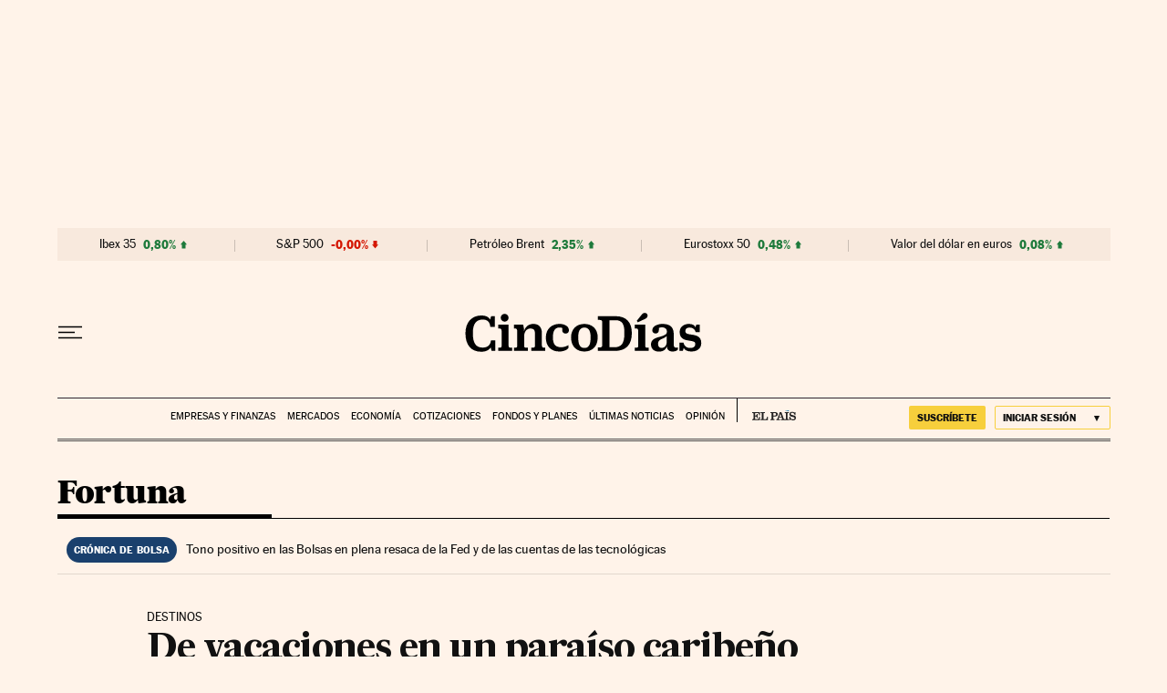

--- FILE ---
content_type: application/javascript; charset=utf-8
request_url: https://fundingchoicesmessages.google.com/f/AGSKWxV2Fk_b_diGoRZ_6OIm9GfYmKbsqoL_wI-m0ygXTPpusc9pa3VmaiQF2Wi1I0fucZ1SPWd-QnpQN3tSIMnx0ksSgOnLCcNBY74167j2dAh2iGDZr-V6dPkiQeDWU-KSQKsIQf6v9Dy-Ysa5GyehzHdYZrXR_DkuVwus6V9xgngXl1w3IeO06-g_OFC7/_/adx_flash./468x60a_/gads.js/fetchJsAd./sponsors.js?
body_size: -1283
content:
window['934a76df-314f-4f0d-ab6b-1cf497f6cea2'] = true;